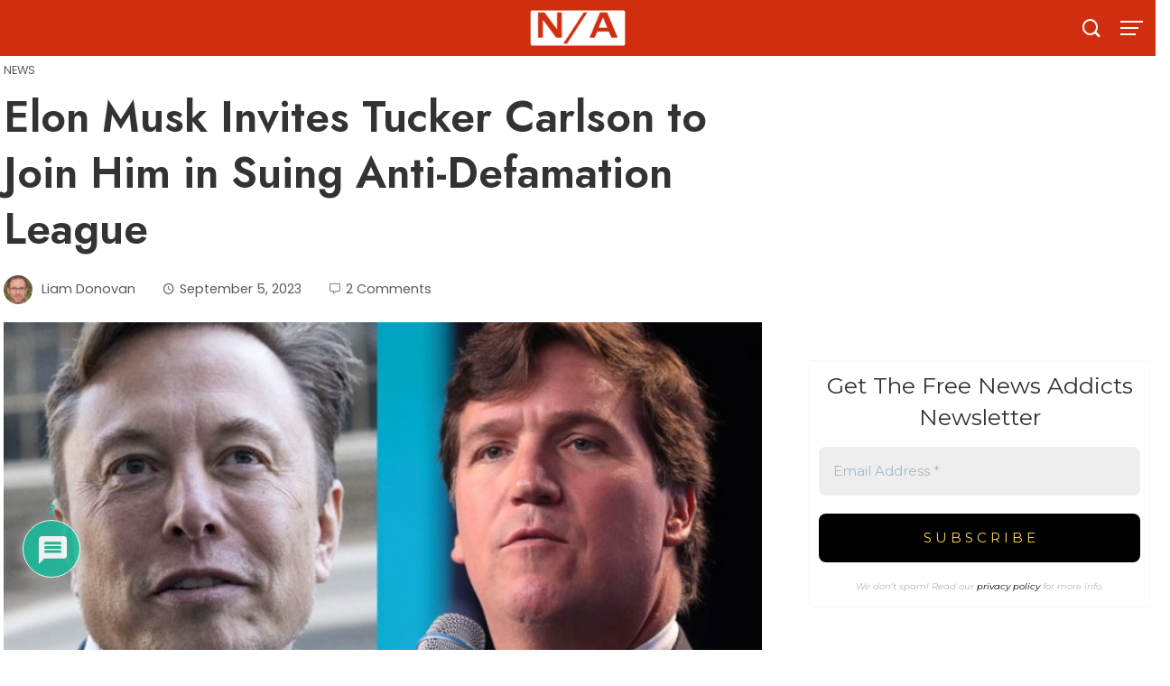

--- FILE ---
content_type: application/x-javascript; charset=utf-8
request_url: https://servicer.mgid.com/1474814/1?nocmp=1&sessionId=696c4544-15f62&sessionPage=1&sessionNumberWeek=1&sessionNumber=1&cpicon=1&cbuster=1768703309099132231566&pvid=bbda7609-270a-4770-923a-6017e6a019a6&implVersion=17&lct=1768241460&mp4=1&ap=1&consentStrLen=0&wlid=ee3a9db3-452f-4a1e-8c46-2cf9c93db68e&pageview_widget_list=1474819,1658194,1658195,1474814&uniqId=01980&childs=1818193&niet=4g&nisd=false&jsp=head&evt=%5B%7B%22event%22%3A1%2C%22methods%22%3A%5B1%2C2%5D%7D%2C%7B%22event%22%3A2%2C%22methods%22%3A%5B1%2C2%5D%7D%5D&pv=5&jsv=es6&dpr=1&hashCommit=a2dd5561&apt=2023-09-05T16%3A41%3A07%2B00%3A00&tfre=15815&scale_metric_1=64.00&scale_metric_2=258.06&scale_metric_3=100.00&w=840&h=6412&tl=150&tlp=1,2,3,4,5,6,7,8,9,10,11,12,13,14,15&sz=840x660;416x412&szp=1,4,5,8,9,12,13;2,3,6,7,10,11,14,15&szl=1;2,3;4;5;6,7;8;9;10,11;12;13;14,15&cxurl=https%3A%2F%2Fnewsaddicts.com%2Felon-musk-invites-tucker-carlson-to-join-him-in-quest-to-sue-the-anti-defamation-league%2F&ref=&lu=https%3A%2F%2Fnewsaddicts.com%2Felon-musk-invites-tucker-carlson-to-join-him-in-quest-to-sue-the-anti-defamation-league%2F
body_size: 4000
content:
var _mgq=_mgq||[];
_mgq.push(["MarketGidLoadGoods1474814_01980",[
["Brainberries","16005915","1","She Spends Millions To Transform Herself Into A Barbie Doll!","","0","","","","RBLO7gFyst8qLVLQ20BZo2WAeStf744-4DSi0jXw0MKBMT46qNkboX71QH_ksO8LJ5-V9RiSmN6raXcKPkq-druBsTYQs0gO_d2P4FjRu8ijmowKLDnfQsgW5YgMu3iR",{"i":"https://s-img.mgid.com/g/16005915/960x640/-/[base64].webp?v=1768703310-PUcUn7G9-6fyK8fFn2QmCRQaF3PN97vrZca-xAjsUII","l":"https://clck.mgid.com/ghits/16005915/i/57806692/0/pp/1/1?h=RBLO7gFyst8qLVLQ20BZo2WAeStf744-4DSi0jXw0MKBMT46qNkboX71QH_ksO8LJ5-V9RiSmN6raXcKPkq-druBsTYQs0gO_d2P4FjRu8ijmowKLDnfQsgW5YgMu3iR&rid=60f44690-f415-11f0-9acd-c4cbe1e3eca4&tt=Direct&att=3&afrd=296&iv=17&ct=1&gdprApplies=0&muid=q0huQJg8J7si&st=-300&mp4=1&h2=RGCnD2pppFaSHdacZpvmnpoHBllxjckHXwaK_zdVZw7qUd95bTSEBwmXOMB8XK7TpR_CSddaVE-xOPVl0pmHdw**","adc":[],"sdl":0,"dl":"","type":"w","media-type":"static","clicktrackers":[],"cta":"Learn more","cdt":"","b":0.11433175533273293,"catId":239,"tri":"60f470ed-f415-11f0-9acd-c4cbe1e3eca4","crid":"16005915"}],
["Brainberries","8603795","1","Disney’s Live-Action Simba Was Based On The Cutest Lion Cub Ever","","0","","","","RBLO7gFyst8qLVLQ20BZo06PFg9-j0gYgndy_Y-RXNd5CjYT9P9GlhVBI57hOBAuJ5-V9RiSmN6raXcKPkq-druBsTYQs0gO_d2P4FjRu8gjqyGORlaJNArrY5VJ-An5",{"i":"https://s-img.mgid.com/g/8603795/960x640/0x0x1200x800/aHR0cDovL2ltZ2hvc3RzLmNvbS90LzIwMTktMDgvMTAxOTI0L2NhMmIzMDFkMTUzZmY5ZTQ2YTZlODNjNTRlZjI3OTIxLmpwZWc.webp?v=1768703310-Q5kTdK72IKTxi38z1pDMZ0XwJhmP92Wip7lodVDUYXU","l":"https://clck.mgid.com/ghits/8603795/i/57806692/0/pp/2/1?h=RBLO7gFyst8qLVLQ20BZo06PFg9-j0gYgndy_Y-RXNd5CjYT9P9GlhVBI57hOBAuJ5-V9RiSmN6raXcKPkq-druBsTYQs0gO_d2P4FjRu8gjqyGORlaJNArrY5VJ-An5&rid=60f44690-f415-11f0-9acd-c4cbe1e3eca4&tt=Direct&att=3&afrd=296&iv=17&ct=1&gdprApplies=0&muid=q0huQJg8J7si&st=-300&mp4=1&h2=RGCnD2pppFaSHdacZpvmnpoHBllxjckHXwaK_zdVZw7qUd95bTSEBwmXOMB8XK7TpR_CSddaVE-xOPVl0pmHdw**","adc":[],"sdl":0,"dl":"","type":"w","media-type":"static","clicktrackers":[],"cta":"Learn more","cdt":"","b":0.11433175533273293,"catId":230,"tri":"60f470f1-f415-11f0-9acd-c4cbe1e3eca4","crid":"8603795"}],
["Brainberries","22701469","1","Ancient Titanoboa Or Modern Anaconda: Who Wins In Size?","","0","","","","RBLO7gFyst8qLVLQ20BZo3YZY4mSwZoH8Ydjjw0uS8SeXMP2RVHKOoomSUEQrwi-J5-V9RiSmN6raXcKPkq-druBsTYQs0gO_d2P4FjRu8iCEXNPczbvOSq7lOnIV3yc",{"i":"https://s-img.mgid.com/g/22701469/960x640/-/[base64].webp?v=1768703310-Vc63ccc-7n7CjUqvR5O7u61bNhVRPZw612EN3KtIrKI","l":"https://clck.mgid.com/ghits/22701469/i/57806692/0/pp/3/1?h=RBLO7gFyst8qLVLQ20BZo3YZY4mSwZoH8Ydjjw0uS8SeXMP2RVHKOoomSUEQrwi-J5-V9RiSmN6raXcKPkq-druBsTYQs0gO_d2P4FjRu8iCEXNPczbvOSq7lOnIV3yc&rid=60f44690-f415-11f0-9acd-c4cbe1e3eca4&tt=Direct&att=3&afrd=296&iv=17&ct=1&gdprApplies=0&muid=q0huQJg8J7si&st=-300&mp4=1&h2=RGCnD2pppFaSHdacZpvmnpoHBllxjckHXwaK_zdVZw7qUd95bTSEBwmXOMB8XK7TpR_CSddaVE-xOPVl0pmHdw**","adc":[],"sdl":0,"dl":"","type":"w","media-type":"static","clicktrackers":[],"cta":"Learn more","cdt":"","b":0.11433175533273293,"catId":238,"tri":"60f470f3-f415-11f0-9acd-c4cbe1e3eca4","crid":"22701469"}],
["Brainberries","20209346","1","10 Architectural Wonders You Have To See In Person","","0","","","","RBLO7gFyst8qLVLQ20BZo258EzLF6SKWbihQ4SxeuKwq5vLEqSfCJ8ujm77mgR3JJ5-V9RiSmN6raXcKPkq-druBsTYQs0gO_d2P4FjRu8g3fP0zJbd7kZnC4xEz8JBB",{"i":"https://s-img.mgid.com/g/20209346/960x640/-/[base64].webp?v=1768703310-GAx7vg6cnmR0avO2dgySvdmIxIEWb8fahZfD3-xp8TA","l":"https://clck.mgid.com/ghits/20209346/i/57806692/0/pp/4/1?h=RBLO7gFyst8qLVLQ20BZo258EzLF6SKWbihQ4SxeuKwq5vLEqSfCJ8ujm77mgR3JJ5-V9RiSmN6raXcKPkq-druBsTYQs0gO_d2P4FjRu8g3fP0zJbd7kZnC4xEz8JBB&rid=60f44690-f415-11f0-9acd-c4cbe1e3eca4&tt=Direct&att=3&afrd=296&iv=17&ct=1&gdprApplies=0&muid=q0huQJg8J7si&st=-300&mp4=1&h2=RGCnD2pppFaSHdacZpvmnpoHBllxjckHXwaK_zdVZw7qUd95bTSEBwmXOMB8XK7TpR_CSddaVE-xOPVl0pmHdw**","adc":[],"sdl":0,"dl":"","type":"w","media-type":"static","clicktrackers":[],"cta":"Learn more","cdt":"","b":0.11433175533273293,"catId":249,"tri":"60f470f4-f415-11f0-9acd-c4cbe1e3eca4","crid":"20209346"}],
["Herbeauty","8164907","1","Why Luxury Fashion Brands Are So Expensive","","0","","","","RBLO7gFyst8qLVLQ20BZowy7CRRZ_3mj9lY8xA8KSZOV_4puB9SVeGp32i75ifXSJ5-V9RiSmN6raXcKPkq-druBsTYQs0gO_d2P4FjRu8iozqVkyOYeXvqaB7syPRiL",{"i":"https://s-img.mgid.com/g/8164907/960x640/0x119x501x334/aHR0cDovL2ltZ2hvc3RzLmNvbS90LzIwMjAtMDMvMTAxOTI0L2RhYzIzNWU5MTYyNmE1Njg5YTQ2Y2EyYmQ2YzY0NDhlLmpwZw.webp?v=1768703310-zstLIUKc91ZanJ2mVDwSKhk54k6x5w5CcCxnv9GaXlQ","l":"https://clck.mgid.com/ghits/8164907/i/57806692/0/pp/5/1?h=RBLO7gFyst8qLVLQ20BZowy7CRRZ_3mj9lY8xA8KSZOV_4puB9SVeGp32i75ifXSJ5-V9RiSmN6raXcKPkq-druBsTYQs0gO_d2P4FjRu8iozqVkyOYeXvqaB7syPRiL&rid=60f44690-f415-11f0-9acd-c4cbe1e3eca4&tt=Direct&att=3&afrd=296&iv=17&ct=1&gdprApplies=0&muid=q0huQJg8J7si&st=-300&mp4=1&h2=RGCnD2pppFaSHdacZpvmnpoHBllxjckHXwaK_zdVZw7qUd95bTSEBwmXOMB8XK7TpR_CSddaVE-xOPVl0pmHdw**","adc":[],"sdl":0,"dl":"","type":"w","media-type":"static","clicktrackers":[],"cta":"Learn more","cdt":"","b":0.11433175533273293,"catId":243,"tri":"60f470f8-f415-11f0-9acd-c4cbe1e3eca4","crid":"8164907"}],
["Brainberries","14137455","1","How To Improve Digestion: Tips And Tricks","","0","","","","RBLO7gFyst8qLVLQ20BZo1LTLHq8O6f65j2yFAVjf6zGa85n4j7gHd7x6HPwFyaaJ5-V9RiSmN6raXcKPkq-druBsTYQs0gO_d2P4FjRu8g5k88H3GTPkmNvo3ShQS64",{"i":"https://cl.imghosts.com/imgh/video/upload/ar_3:2,c_fill,w_680/videos/t/2022-08/101924/62e93c34426fe5c1f0616b9de1ff60c4.mp4?v=1768703310-hwsPcvPEY0dkct9BhutbJhHXT1VNLqJ7qkZ8Hf85JLI","l":"https://clck.mgid.com/ghits/14137455/i/57806692/0/pp/6/1?h=RBLO7gFyst8qLVLQ20BZo1LTLHq8O6f65j2yFAVjf6zGa85n4j7gHd7x6HPwFyaaJ5-V9RiSmN6raXcKPkq-druBsTYQs0gO_d2P4FjRu8g5k88H3GTPkmNvo3ShQS64&rid=60f44690-f415-11f0-9acd-c4cbe1e3eca4&tt=Direct&att=3&afrd=296&iv=17&ct=1&gdprApplies=0&muid=q0huQJg8J7si&st=-300&mp4=1&h2=RGCnD2pppFaSHdacZpvmnpoHBllxjckHXwaK_zdVZw7qUd95bTSEBwmXOMB8XK7TpR_CSddaVE-xOPVl0pmHdw**","adc":[],"sdl":0,"dl":"","type":"w","media-type":"video","clicktrackers":[],"cta":"Learn more","cdt":"","b":0.11433175533273293,"catId":221,"tri":"60f470fa-f415-11f0-9acd-c4cbe1e3eca4","crid":"14137455"}],
["Herbeauty","24239314","1","She Had It All & Now She's Broke! How Did Britney Lose Her Money?","","0","","","","RBLO7gFyst8qLVLQ20BZozNikuxB-AcT34Ou21hkOTzXOd3oiMbb3vw4FT0kfyJoJ5-V9RiSmN6raXcKPkq-druBsTYQs0gO_d2P4FjRu8jCNtoX8IpqkaQ8jkx4Myvc",{"i":"https://s-img.mgid.com/g/24239314/960x640/-/[base64].webp?v=1768703310-WZjNZ-Pdh1Kzt8IYfuMmr4Md95HzMx593Mh7vTzxWqc","l":"https://clck.mgid.com/ghits/24239314/i/57806692/0/pp/7/1?h=RBLO7gFyst8qLVLQ20BZozNikuxB-AcT34Ou21hkOTzXOd3oiMbb3vw4FT0kfyJoJ5-V9RiSmN6raXcKPkq-druBsTYQs0gO_d2P4FjRu8jCNtoX8IpqkaQ8jkx4Myvc&rid=60f44690-f415-11f0-9acd-c4cbe1e3eca4&tt=Direct&att=3&afrd=296&iv=17&ct=1&gdprApplies=0&muid=q0huQJg8J7si&st=-300&mp4=1&h2=RGCnD2pppFaSHdacZpvmnpoHBllxjckHXwaK_zdVZw7qUd95bTSEBwmXOMB8XK7TpR_CSddaVE-xOPVl0pmHdw**","adc":[],"sdl":0,"dl":"","type":"w","media-type":"static","clicktrackers":[],"cta":"Learn more","cdt":"","b":0.11433175533273293,"catId":239,"tri":"60f470fc-f415-11f0-9acd-c4cbe1e3eca4","crid":"24239314"}],
["Brainberries","15112063","1","Ancient Rome: Stunningly Preserved Bronze Statues Found In Toledo","","0","","","","RBLO7gFyst8qLVLQ20BZo8wr3Z6LYlozTcszIK0lKMmlF_3psl0eEomcT3245IOgJ5-V9RiSmN6raXcKPkq-druBsTYQs0gO_d2P4FjRu8iN9qGRLWx7gCQgvnSA-LHn",{"i":"https://s-img.mgid.com/g/15112063/960x640/-/[base64].webp?v=1768703310-aIp_TpmZax6yMCvfcVatGQKYTYQxTWMSJGrXURU9HZg","l":"https://clck.mgid.com/ghits/15112063/i/57806692/0/pp/8/1?h=RBLO7gFyst8qLVLQ20BZo8wr3Z6LYlozTcszIK0lKMmlF_3psl0eEomcT3245IOgJ5-V9RiSmN6raXcKPkq-druBsTYQs0gO_d2P4FjRu8iN9qGRLWx7gCQgvnSA-LHn&rid=60f44690-f415-11f0-9acd-c4cbe1e3eca4&tt=Direct&att=3&afrd=296&iv=17&ct=1&gdprApplies=0&muid=q0huQJg8J7si&st=-300&mp4=1&h2=RGCnD2pppFaSHdacZpvmnpoHBllxjckHXwaK_zdVZw7qUd95bTSEBwmXOMB8XK7TpR_CSddaVE-xOPVl0pmHdw**","adc":[],"sdl":0,"dl":"","type":"w","media-type":"static","clicktrackers":[],"cta":"Learn more","cdt":"","b":0.11433175533273293,"catId":225,"tri":"60f47100-f415-11f0-9acd-c4cbe1e3eca4","crid":"15112063"}],
["Herbeauty","22738751","1","Big Boob Blunders: 10 Laughable Challenges You’ll Relate To","","0","","","","RBLO7gFyst8qLVLQ20BZo-VR3qH5FDbrsyh2HNxbAWYS6tT2pU9TZSP0uUGqbJpMJ5-V9RiSmN6raXcKPkq-druBsTYQs0gO_d2P4FjRu8g7kbxBn-2Nxzk4HmwhCKE5",{"i":"https://cl.imghosts.com/imgh/video/upload/ar_3:2,c_fill,w_680/videos/t/2024-08/101924/9f319bb183cc902bcc01b485a4160f45.mp4?v=1768703310-TGC6OUmyp6VZBv_gmwF-bbHau2ML9W48fM3aP4C8eJA","l":"https://clck.mgid.com/ghits/22738751/i/57806692/0/pp/9/1?h=RBLO7gFyst8qLVLQ20BZo-VR3qH5FDbrsyh2HNxbAWYS6tT2pU9TZSP0uUGqbJpMJ5-V9RiSmN6raXcKPkq-druBsTYQs0gO_d2P4FjRu8g7kbxBn-2Nxzk4HmwhCKE5&rid=60f44690-f415-11f0-9acd-c4cbe1e3eca4&tt=Direct&att=3&afrd=296&iv=17&ct=1&gdprApplies=0&muid=q0huQJg8J7si&st=-300&mp4=1&h2=RGCnD2pppFaSHdacZpvmnpoHBllxjckHXwaK_zdVZw7qUd95bTSEBwmXOMB8XK7TpR_CSddaVE-xOPVl0pmHdw**","adc":[],"sdl":0,"dl":"","type":"w","media-type":"video","clicktrackers":[],"cta":"Learn more","cdt":"","b":0.11433175533273293,"catId":221,"tri":"60f47102-f415-11f0-9acd-c4cbe1e3eca4","crid":"22738751"}],
["Brainberries","20209330","1","7 Most Beautiful Royal Palaces In The World","","0","","","","RBLO7gFyst8qLVLQ20BZows4NvtgOc8HomyNecWmmrACFkXEvYxyrNPi-J-KWLwdJ5-V9RiSmN6raXcKPkq-druBsTYQs0gO_d2P4FjRu8j5iJJaWI1Kyt46ACbpISRS",{"i":"https://s-img.mgid.com/g/20209330/960x640/3x0x1022x681/aHR0cDovL2ltZ2hvc3RzLmNvbS90LzIwMjAtMDcvMTAxOTI0Lzk2N2RjMWY4ODMxN2Q1NDI3NWVkNDdmNGI0ZDhiOWEwLmpwZWc.webp?v=1768703310-D9wsyo_JCJZ7SVqeP6n9QkK1t262qINvbrhGTVg9ZO8","l":"https://clck.mgid.com/ghits/20209330/i/57806692/0/pp/10/1?h=RBLO7gFyst8qLVLQ20BZows4NvtgOc8HomyNecWmmrACFkXEvYxyrNPi-J-KWLwdJ5-V9RiSmN6raXcKPkq-druBsTYQs0gO_d2P4FjRu8j5iJJaWI1Kyt46ACbpISRS&rid=60f44690-f415-11f0-9acd-c4cbe1e3eca4&tt=Direct&att=3&afrd=296&iv=17&ct=1&gdprApplies=0&muid=q0huQJg8J7si&st=-300&mp4=1&h2=RGCnD2pppFaSHdacZpvmnpoHBllxjckHXwaK_zdVZw7qUd95bTSEBwmXOMB8XK7TpR_CSddaVE-xOPVl0pmHdw**","adc":[],"sdl":0,"dl":"","type":"w","media-type":"static","clicktrackers":[],"cta":"Learn more","cdt":"","b":0.11433175533273293,"catId":249,"tri":"60f47104-f415-11f0-9acd-c4cbe1e3eca4","crid":"20209330"}],
["Herbeauty","16261739","1","Discover Simple Disney's Lessons For Your Happier Mind","","0","","","","RBLO7gFyst8qLVLQ20BZo0KfEt7ELyr27EXjFWle-dntuxTcqLckeih8Wqv2DnwCJ5-V9RiSmN6raXcKPkq-druBsTYQs0gO_d2P4FjRu8jbXj23-1I8mhq2fBDWGWfn",{"i":"https://s-img.mgid.com/g/16261739/960x640/-/[base64].webp?v=1768703310-YZ0FNnYvvzIIBHVnWIeX1lKqObwhyLIcIsnbMrk21tE","l":"https://clck.mgid.com/ghits/16261739/i/57806692/0/pp/11/1?h=RBLO7gFyst8qLVLQ20BZo0KfEt7ELyr27EXjFWle-dntuxTcqLckeih8Wqv2DnwCJ5-V9RiSmN6raXcKPkq-druBsTYQs0gO_d2P4FjRu8jbXj23-1I8mhq2fBDWGWfn&rid=60f44690-f415-11f0-9acd-c4cbe1e3eca4&tt=Direct&att=3&afrd=296&iv=17&ct=1&gdprApplies=0&muid=q0huQJg8J7si&st=-300&mp4=1&h2=RGCnD2pppFaSHdacZpvmnpoHBllxjckHXwaK_zdVZw7qUd95bTSEBwmXOMB8XK7TpR_CSddaVE-xOPVl0pmHdw**","adc":[],"sdl":0,"dl":"","type":"w","media-type":"static","clicktrackers":[],"cta":"Learn more","cdt":"","b":0.11433175533273293,"catId":230,"tri":"60f47105-f415-11f0-9acd-c4cbe1e3eca4","crid":"16261739"}],
["Herbeauty","14936869","1","These Weak Women Are Doing Their Best To Help Stop War In Ukraine","","0","","","","RBLO7gFyst8qLVLQ20BZo54M7RwPi5S-WbxNCU0Zu_mdFWqpTgRLdaUEt663TVjfJ5-V9RiSmN6raXcKPkq-druBsTYQs0gO_d2P4FjRu8j19Nc9wzQuS10MYfAowg7C",{"i":"https://s-img.mgid.com/g/14936869/960x640/-/[base64].webp?v=1768703310-GzSROj8EJOMcx0qDAsVfP5nd2kB2aFyjVGlSEe9mhwU","l":"https://clck.mgid.com/ghits/14936869/i/57806692/0/pp/12/1?h=RBLO7gFyst8qLVLQ20BZo54M7RwPi5S-WbxNCU0Zu_mdFWqpTgRLdaUEt663TVjfJ5-V9RiSmN6raXcKPkq-druBsTYQs0gO_d2P4FjRu8j19Nc9wzQuS10MYfAowg7C&rid=60f44690-f415-11f0-9acd-c4cbe1e3eca4&tt=Direct&att=3&afrd=296&iv=17&ct=1&gdprApplies=0&muid=q0huQJg8J7si&st=-300&mp4=1&h2=RGCnD2pppFaSHdacZpvmnpoHBllxjckHXwaK_zdVZw7qUd95bTSEBwmXOMB8XK7TpR_CSddaVE-xOPVl0pmHdw**","adc":[],"sdl":0,"dl":"","type":"w","media-type":"static","clicktrackers":[],"cta":"Learn more","cdt":"","b":0.11433175533273293,"catId":239,"tri":"60f47107-f415-11f0-9acd-c4cbe1e3eca4","crid":"14936869"}],
["Brainberries","14649893","1","If You Leave Her, There's A Bunch Of Men Who Will Try To Get Her","","0","","","","RBLO7gFyst8qLVLQ20BZoyhUUtGZSb5wcTuqcuRE1RD86tNqYg2_wz5HJ7ZgFIF4J5-V9RiSmN6raXcKPkq-druBsTYQs0gO_d2P4FjRu8i-eC7hM5ZXbzqhioLFWDIr",{"i":"https://s-img.mgid.com/g/14649893/960x640/-/[base64].webp?v=1768703310-UF4t4leXn-vEjDAVL0B5g1N-FnX7HR4UN_tCwVLCuVc","l":"https://clck.mgid.com/ghits/14649893/i/57806692/0/pp/13/1?h=RBLO7gFyst8qLVLQ20BZoyhUUtGZSb5wcTuqcuRE1RD86tNqYg2_wz5HJ7ZgFIF4J5-V9RiSmN6raXcKPkq-druBsTYQs0gO_d2P4FjRu8i-eC7hM5ZXbzqhioLFWDIr&rid=60f44690-f415-11f0-9acd-c4cbe1e3eca4&tt=Direct&att=3&afrd=296&iv=17&ct=1&gdprApplies=0&muid=q0huQJg8J7si&st=-300&mp4=1&h2=RGCnD2pppFaSHdacZpvmnpoHBllxjckHXwaK_zdVZw7qUd95bTSEBwmXOMB8XK7TpR_CSddaVE-xOPVl0pmHdw**","adc":[],"sdl":0,"dl":"","type":"w","media-type":"static","clicktrackers":[],"cta":"Learn more","cdt":"","b":0.11433175533273293,"catId":213,"tri":"60f47109-f415-11f0-9acd-c4cbe1e3eca4","crid":"14649893"}],
["Brainberries","3805476","1","27 Breathtakingly Beautiful Albino Animals","","0","","","","RBLO7gFyst8qLVLQ20BZo82O4VFxwgwtF67cO_mJs5Fk2BQ-LDOZCfwyZOsZivFMJ5-V9RiSmN6raXcKPkq-druBsTYQs0gO_d2P4FjRu8irfSBrwvyATFYMTZlH1NJc",{"i":"https://s-img.mgid.com/g/3805476/960x640/0x0x629x419/aHR0cDovL2ltZ2hvc3RzLmNvbS90ZW1wLzIwMTctMDYtMjAvMTAxOTI0LzI5YzJmMTJhMmJhYWMxOTA2OTJjOWE3NWI3ZDM3ZWI1LmpwZw.webp?v=1768703310-OJ_zIF_3E1yvXVv1xJw4is3Ynh0UXdEZGpSbhJZVWw0","l":"https://clck.mgid.com/ghits/3805476/i/57806692/0/pp/14/1?h=RBLO7gFyst8qLVLQ20BZo82O4VFxwgwtF67cO_mJs5Fk2BQ-LDOZCfwyZOsZivFMJ5-V9RiSmN6raXcKPkq-druBsTYQs0gO_d2P4FjRu8irfSBrwvyATFYMTZlH1NJc&rid=60f44690-f415-11f0-9acd-c4cbe1e3eca4&tt=Direct&att=3&afrd=296&iv=17&ct=1&gdprApplies=0&muid=q0huQJg8J7si&st=-300&mp4=1&h2=RGCnD2pppFaSHdacZpvmnpoHBllxjckHXwaK_zdVZw7qUd95bTSEBwmXOMB8XK7TpR_CSddaVE-xOPVl0pmHdw**","adc":[],"sdl":0,"dl":"","type":"w","media-type":"static","clicktrackers":[],"cta":"Learn more","cdt":"","b":0.11433175533273293,"catId":238,"tri":"60f4710a-f415-11f0-9acd-c4cbe1e3eca4","crid":"3805476"}],
["Brainberries","16005905","1","These 9 Actresses Will Make You Rethink Good And Evil!","","0","","","","RBLO7gFyst8qLVLQ20BZoypfDekUo6CC4y3zqGGItjMp6rJdBalP4z1cB3r4D690J5-V9RiSmN6raXcKPkq-druBsTYQs0gO_d2P4FjRu8gTQCGNbbAhzZ0Y13ou5blZ",{"i":"https://s-img.mgid.com/g/16005905/960x640/-/[base64].webp?v=1768703310-lRzN2156cSAe_u6z2lOyQPpemR9WWOXW54oTxc4AYqA","l":"https://clck.mgid.com/ghits/16005905/i/57806692/0/pp/15/1?h=RBLO7gFyst8qLVLQ20BZoypfDekUo6CC4y3zqGGItjMp6rJdBalP4z1cB3r4D690J5-V9RiSmN6raXcKPkq-druBsTYQs0gO_d2P4FjRu8gTQCGNbbAhzZ0Y13ou5blZ&rid=60f44690-f415-11f0-9acd-c4cbe1e3eca4&tt=Direct&att=3&afrd=296&iv=17&ct=1&gdprApplies=0&muid=q0huQJg8J7si&st=-300&mp4=1&h2=RGCnD2pppFaSHdacZpvmnpoHBllxjckHXwaK_zdVZw7qUd95bTSEBwmXOMB8XK7TpR_CSddaVE-xOPVl0pmHdw**","adc":[],"sdl":0,"dl":"","type":"w","media-type":"static","clicktrackers":[],"cta":"Learn more","cdt":"","b":0.11433175533273293,"catId":239,"tri":"60f4710b-f415-11f0-9acd-c4cbe1e3eca4","crid":"16005905"}],],
{"awc":{},"dt":"desktop","ts":"","tt":"Direct","isBot":1,"h2":"RGCnD2pppFaSHdacZpvmnpoHBllxjckHXwaK_zdVZw7qUd95bTSEBwmXOMB8XK7TpR_CSddaVE-xOPVl0pmHdw**","ats":0,"rid":"60f44690-f415-11f0-9acd-c4cbe1e3eca4","pvid":"bbda7609-270a-4770-923a-6017e6a019a6","iv":17,"brid":32,"muidn":"q0huQJg8J7si","dnt":0,"cv":2,"afrd":296,"consent":true,"adv_src_id":19677}]);
_mgqp();


--- FILE ---
content_type: application/x-javascript; charset=utf-8
request_url: https://servicer.mgid.com/1658195/1?nocmp=1&sessionId=696c4544-15f62&sessionPage=1&sessionNumberWeek=1&sessionNumber=1&cpicon=1&cbuster=1768703309239634996599&pvid=bbda7609-270a-4770-923a-6017e6a019a6&implVersion=17&lct=1768241460&mp4=1&ap=1&consentStrLen=0&wlid=1fe2e35c-8847-4c90-b8a8-1bad4e438fb7&pageview_widget_list=1474819,1658194,1658195,1474814&uniqId=132f7&niet=4g&nisd=false&jsp=head&evt=%5B%7B%22event%22%3A1%2C%22methods%22%3A%5B1%2C2%5D%7D%2C%7B%22event%22%3A2%2C%22methods%22%3A%5B1%2C2%5D%7D%5D&pv=5&jsv=es6&dpr=1&hashCommit=a2dd5561&apt=2023-09-05T16%3A41%3A07%2B00%3A00&tfre=15955&scale_metric_1=64.00&scale_metric_2=258.06&scale_metric_3=100.00&w=840&h=273&tl=150&tlp=1&sz=840x250&szp=1&szl=1&cxurl=https%3A%2F%2Fnewsaddicts.com%2Felon-musk-invites-tucker-carlson-to-join-him-in-quest-to-sue-the-anti-defamation-league%2F&ref=&lu=https%3A%2F%2Fnewsaddicts.com%2Felon-musk-invites-tucker-carlson-to-join-him-in-quest-to-sue-the-anti-defamation-league%2F
body_size: 642
content:
var _mgq=_mgq||[];
_mgq.push(["MarketGidLoadGoods1658195_132f7",[
["Brainberries","20209346","1","10 Architectural Wonders You Have To See In Person","","0","","","","RBLO7gFyst8qLVLQ20BZo04gY5IqMUBriv3aNd9Z_hMapdNfMSdeT6HcNSRANd81J5-V9RiSmN6raXcKPkq-druBsTYQs0gO_d2P4FjRu8ga4sOo6p8sQyZrP44kUrye",{"i":"https://s-img.mgid.com/g/20209346/492x277/-/[base64].webp?v=1768703310-i6xGjtW4a8KQMGYWKjNlkixNCEQ29z68Kok5U7V6K64","l":"https://clck.mgid.com/ghits/20209346/i/57988982/0/pp/1/1?h=RBLO7gFyst8qLVLQ20BZo04gY5IqMUBriv3aNd9Z_hMapdNfMSdeT6HcNSRANd81J5-V9RiSmN6raXcKPkq-druBsTYQs0gO_d2P4FjRu8ga4sOo6p8sQyZrP44kUrye&rid=60f44c5f-f415-11f0-bee4-d404e6f98490&tt=Direct&att=3&afrd=296&iv=17&ct=1&gdprApplies=0&muid=q0huJ4wRFEsi&st=-300&mp4=1&h2=RGCnD2pppFaSHdacZpvmnpoHBllxjckHXwaK_zdVZw61rzEWQZezd-64DXb6fFOmSoKmgDgBVPn2cCGd9tzJ7A**","adc":[],"sdl":0,"dl":"","type":"w","media-type":"static","clicktrackers":[],"cta":"Learn more","cdt":"","catId":249,"tri":"60f46949-f415-11f0-bee4-d404e6f98490","crid":"20209346"}],],
{"awc":{},"dt":"desktop","ts":"","tt":"Direct","isBot":1,"h2":"RGCnD2pppFaSHdacZpvmnpoHBllxjckHXwaK_zdVZw61rzEWQZezd-64DXb6fFOmSoKmgDgBVPn2cCGd9tzJ7A**","ats":0,"rid":"60f44c5f-f415-11f0-bee4-d404e6f98490","pvid":"bbda7609-270a-4770-923a-6017e6a019a6","iv":17,"brid":32,"muidn":"q0huJ4wRFEsi","dnt":0,"cv":2,"afrd":296,"consent":true,"adv_src_id":19677}]);
_mgqp();


--- FILE ---
content_type: application/x-javascript; charset=utf-8
request_url: https://servicer.mgid.com/1474819/1?nocmp=1&sessionId=696c4544-15f62&sessionPage=1&sessionNumberWeek=1&sessionNumber=1&cpicon=1&cbuster=1768703309101569823382&pvid=bbda7609-270a-4770-923a-6017e6a019a6&implVersion=17&lct=1768241460&mp4=1&ap=1&consentStrLen=0&wlid=1cffc47b-a066-4465-b4f0-5f93b4b47c0e&pageview_widget_list=1474819,1658194,1658195,1474814&uniqId=0ae21&childs=1822931&niet=4g&nisd=false&jsp=head&evt=%5B%7B%22event%22%3A1%2C%22methods%22%3A%5B1%2C2%5D%7D%2C%7B%22event%22%3A2%2C%22methods%22%3A%5B1%2C2%5D%7D%5D&pv=5&jsv=es6&dpr=1&hashCommit=a2dd5561&apt=2023-09-05T16%3A41%3A07%2B00%3A00&tfre=15817&scale_metric_1=64.00&scale_metric_2=258.06&scale_metric_3=100.00&w=840&h=369&tl=150&tlp=1,2,3,4&sz=412x167;412x168&szp=1,2;3,4&szl=1,2;3,4&cxurl=https%3A%2F%2Fnewsaddicts.com%2Felon-musk-invites-tucker-carlson-to-join-him-in-quest-to-sue-the-anti-defamation-league%2F&ref=&lu=https%3A%2F%2Fnewsaddicts.com%2Felon-musk-invites-tucker-carlson-to-join-him-in-quest-to-sue-the-anti-defamation-league%2F
body_size: 1388
content:
var _mgq=_mgq||[];
_mgq.push(["MarketGidLoadGoods1474819_0ae21",[
["Brainberries","14716865","1","How Does \"Darkest Hour\" Spotted Secrets That No One Knew?","","0","","","","RBLO7gFyst8qLVLQ20BZo5ERPBHLci2q33hXQvDxPCaBMT46qNkboX71QH_ksO8LJ5-V9RiSmN6raXcKPkq-druBsTYQs0gO_d2P4FjRu8iYakeK9fgq8_qJ_Vw3tk9r",{"i":"https://s-img.mgid.com/g/14716865/492x277/-/[base64].webp?v=1768703310-AbJifWX2mR7LITY9IMkMYNIesnORrTc6hLOCpP8hozs","l":"https://clck.mgid.com/ghits/14716865/i/57806697/0/pp/1/1?h=RBLO7gFyst8qLVLQ20BZo5ERPBHLci2q33hXQvDxPCaBMT46qNkboX71QH_ksO8LJ5-V9RiSmN6raXcKPkq-druBsTYQs0gO_d2P4FjRu8iYakeK9fgq8_qJ_Vw3tk9r&rid=60f48890-f415-11f0-9acd-c4cbe1e3eca4&tt=Direct&att=3&afrd=296&iv=17&ct=1&gdprApplies=0&muid=q0huG9Ut9-si&st=-300&mp4=1&h2=RGCnD2pppFaSHdacZpvmnrKs3NEoz9rroTgLYydx17e0S7QsOb4TyE5H_wq1CwLYTGAkc7NC3f5gXsj1T05Ycw**","adc":[],"sdl":0,"dl":"","type":"w","media-type":"static","clicktrackers":[],"cta":"Learn more","cdt":"","b":0.11329940541268466,"catId":230,"tri":"60f4aabc-f415-11f0-9acd-c4cbe1e3eca4","crid":"14716865"}],
["Brainberries","16010965","1","The Instagram Model Who Spent A Fortune To Look Like Barbie","","0","","","","RBLO7gFyst8qLVLQ20BZo2L9C2LRP-FWXnzvXMXrCMB5CjYT9P9GlhVBI57hOBAuJ5-V9RiSmN6raXcKPkq-druBsTYQs0gO_d2P4FjRu8jCYal4xtHukXKYMEGu_uJm",{"i":"https://s-img.mgid.com/g/16010965/492x277/-/[base64].webp?v=1768703310-3n7hNKEut0AvzN_jJc-9ghcWe8leLy_RYkNrN9L0zrs","l":"https://clck.mgid.com/ghits/16010965/i/57806697/0/pp/2/1?h=RBLO7gFyst8qLVLQ20BZo2L9C2LRP-FWXnzvXMXrCMB5CjYT9P9GlhVBI57hOBAuJ5-V9RiSmN6raXcKPkq-druBsTYQs0gO_d2P4FjRu8jCYal4xtHukXKYMEGu_uJm&rid=60f48890-f415-11f0-9acd-c4cbe1e3eca4&tt=Direct&att=3&afrd=296&iv=17&ct=1&gdprApplies=0&muid=q0huG9Ut9-si&st=-300&mp4=1&h2=RGCnD2pppFaSHdacZpvmnrKs3NEoz9rroTgLYydx17e0S7QsOb4TyE5H_wq1CwLYTGAkc7NC3f5gXsj1T05Ycw**","adc":[],"sdl":0,"dl":"","type":"w","media-type":"static","clicktrackers":[],"cta":"Learn more","cdt":"","b":0.11329940541268466,"catId":225,"tri":"60f4aac2-f415-11f0-9acd-c4cbe1e3eca4","crid":"16010965"}],
["Brainberries","10839585","1","Searching For A Little Escapism, 9 Mini-Series Have You Covered","","0","","","","RBLO7gFyst8qLVLQ20BZo7-2YuzMDtFfxYfP2TN8bJmeXMP2RVHKOoomSUEQrwi-J5-V9RiSmN6raXcKPkq-druBsTYQs0gO_d2P4FjRu8joxwpL5oEYS12BhqyriHeE",{"i":"https://s-img.mgid.com/g/10839585/492x277/-/[base64].webp?v=1768703310--V3JUqOF_UxNEJFe1XIevUlV7AlhxCj5CyTvdLpDAjc","l":"https://clck.mgid.com/ghits/10839585/i/57806697/0/pp/3/1?h=RBLO7gFyst8qLVLQ20BZo7-2YuzMDtFfxYfP2TN8bJmeXMP2RVHKOoomSUEQrwi-J5-V9RiSmN6raXcKPkq-druBsTYQs0gO_d2P4FjRu8joxwpL5oEYS12BhqyriHeE&rid=60f48890-f415-11f0-9acd-c4cbe1e3eca4&tt=Direct&att=3&afrd=296&iv=17&ct=1&gdprApplies=0&muid=q0huG9Ut9-si&st=-300&mp4=1&h2=RGCnD2pppFaSHdacZpvmnrKs3NEoz9rroTgLYydx17e0S7QsOb4TyE5H_wq1CwLYTGAkc7NC3f5gXsj1T05Ycw**","adc":[],"sdl":0,"dl":"","type":"w","media-type":"static","clicktrackers":[],"cta":"Learn more","cdt":"","b":0.11329940541268466,"catId":230,"tri":"60f4aac3-f415-11f0-9acd-c4cbe1e3eca4","crid":"10839585"}],
["Herbeauty","24845239","1","Discover Jessica Gresty's Zodiac And 15 More Facts About Her","","0","","","","RBLO7gFyst8qLVLQ20BZo0znSK7q-MHNlLupcBnlNQ-aAs3SpDxLyoYsccCHmJH3J5-V9RiSmN6raXcKPkq-druBsTYQs0gO_d2P4FjRu8ghRnFYXvi7x9oI6hvAwUzf",{"i":"https://s-img.mgid.com/g/24845239/492x277/-/[base64].webp?v=1768703310-VBdmxNUINItXuZxWN6wXvWy9xpAJ5BOTH120pmEMN14","l":"https://clck.mgid.com/ghits/24845239/i/57806697/0/pp/4/1?h=RBLO7gFyst8qLVLQ20BZo0znSK7q-MHNlLupcBnlNQ-aAs3SpDxLyoYsccCHmJH3J5-V9RiSmN6raXcKPkq-druBsTYQs0gO_d2P4FjRu8ghRnFYXvi7x9oI6hvAwUzf&rid=60f48890-f415-11f0-9acd-c4cbe1e3eca4&tt=Direct&att=3&afrd=296&iv=17&ct=1&gdprApplies=0&muid=q0huG9Ut9-si&st=-300&mp4=1&h2=RGCnD2pppFaSHdacZpvmnrKs3NEoz9rroTgLYydx17e0S7QsOb4TyE5H_wq1CwLYTGAkc7NC3f5gXsj1T05Ycw**","adc":[],"sdl":0,"dl":"","type":"w","media-type":"static","clicktrackers":[],"cta":"Learn more","cdt":"","b":0.11329940541268466,"catId":239,"tri":"60f4aac6-f415-11f0-9acd-c4cbe1e3eca4","crid":"24845239"}],],
{"awc":{},"dt":"desktop","ts":"","tt":"Direct","isBot":1,"h2":"RGCnD2pppFaSHdacZpvmnrKs3NEoz9rroTgLYydx17e0S7QsOb4TyE5H_wq1CwLYTGAkc7NC3f5gXsj1T05Ycw**","ats":0,"rid":"60f48890-f415-11f0-9acd-c4cbe1e3eca4","pvid":"bbda7609-270a-4770-923a-6017e6a019a6","iv":17,"brid":32,"muidn":"q0huG9Ut9-si","dnt":0,"cv":2,"afrd":296,"consent":true,"adv_src_id":19677}]);
_mgqp();


--- FILE ---
content_type: application/x-javascript; charset=utf-8
request_url: https://servicer.mgid.com/1658194/1?nocmp=1&sessionId=696c4544-15f62&sessionPage=1&sessionNumberWeek=1&sessionNumber=1&cpicon=1&cbuster=17687033092371650274&pvid=bbda7609-270a-4770-923a-6017e6a019a6&implVersion=17&lct=1768241460&mp4=1&ap=1&consentStrLen=0&wlid=fe4f3634-7000-4035-9c4b-dbe8a9657a88&pageview_widget_list=1474819,1658194,1658195,1474814&uniqId=162f6&niet=4g&nisd=false&jsp=head&evt=%5B%7B%22event%22%3A1%2C%22methods%22%3A%5B1%2C2%5D%7D%2C%7B%22event%22%3A2%2C%22methods%22%3A%5B1%2C2%5D%7D%5D&pv=5&jsv=es6&dpr=1&hashCommit=a2dd5561&apt=2023-09-05T16%3A41%3A07%2B00%3A00&tfre=15953&scale_metric_1=64.00&scale_metric_2=258.06&scale_metric_3=100.00&w=840&h=250&tl=130&tlp=1,2,3,4,5,6,7,8,9,10,11,12,13,14,15,16,17,18,19,20,21,22,23,24,25&sz=200x250&szp=1,2,3,4,5,6,7,8,9,10,11,12,13,14,15,16,17,18,19,20,21,22,23,24,25&szl=1,2,3,4,5,6,7,8,9,10,11,12,13,14,15,16,17,18,19,20,21,22,23,24,25&cxurl=https%3A%2F%2Fnewsaddicts.com%2Felon-musk-invites-tucker-carlson-to-join-him-in-quest-to-sue-the-anti-defamation-league%2F&ref=&lu=https%3A%2F%2Fnewsaddicts.com%2Felon-musk-invites-tucker-carlson-to-join-him-in-quest-to-sue-the-anti-defamation-league%2F
body_size: 6067
content:
var _mgq=_mgq||[];
_mgq.push(["MarketGidLoadGoods1658194_162f6",[
["Brainberries","13785880","1","Will You Survive? 10 Things To Keep In Your Emergency Kit","","0","","","","RBLO7gFyst8qLVLQ20BZow3Y55s-g78GwuK-Qen8tOaBMT46qNkboX71QH_ksO8LJ5-V9RiSmN6raXcKPkq-druBsTYQs0gO_d2P4FjRu8hWDW-jePKpnktLsrse4_do",{"i":"https://s-img.mgid.com/g/13785880/328x328/-/[base64].webp?v=1768703310-_HhoXcZYH8ATN-trZpVv9TmS60Tm-q5mzW40GMlkncs","l":"https://clck.mgid.com/ghits/13785880/i/57988981/0/pp/1/1?h=RBLO7gFyst8qLVLQ20BZow3Y55s-g78GwuK-Qen8tOaBMT46qNkboX71QH_ksO8LJ5-V9RiSmN6raXcKPkq-druBsTYQs0gO_d2P4FjRu8hWDW-jePKpnktLsrse4_do&rid=60f42586-f415-11f0-bee4-d404e6f98490&tt=Direct&att=3&afrd=296&iv=17&ct=1&gdprApplies=0&muid=q0hug5teLWsi&st=-300&mp4=1&h2=RGCnD2pppFaSHdacZpvmnrKs3NEoz9rroTgLYydx17e1rzEWQZezd-64DXb6fFOmoeMtqPodCIH_c8tU-vc_MA**","adc":[],"sdl":0,"dl":"","type":"w","media-type":"static","clicktrackers":[],"cta":"Learn more","cdt":"","b":0.021990802391554282,"catId":225,"tri":"60f45bff-f415-11f0-bee4-d404e6f98490","crid":"13785880"}],
["Brainberries","16005915","1","She Spends Millions To Transform Herself Into A Barbie Doll!","","0","","","","RBLO7gFyst8qLVLQ20BZo8fRMZaD1O_P154KAiong1h5CjYT9P9GlhVBI57hOBAuJ5-V9RiSmN6raXcKPkq-druBsTYQs0gO_d2P4FjRu8hBJB8UR4ffTRGxIOKFuJIb",{"i":"https://s-img.mgid.com/g/16005915/328x328/-/[base64].webp?v=1768703310-MRe4xmb0fFDssMzMGWj9iw5LnqtiO2phAnVzo8gIJmA","l":"https://clck.mgid.com/ghits/16005915/i/57988981/0/pp/2/1?h=RBLO7gFyst8qLVLQ20BZo8fRMZaD1O_P154KAiong1h5CjYT9P9GlhVBI57hOBAuJ5-V9RiSmN6raXcKPkq-druBsTYQs0gO_d2P4FjRu8hBJB8UR4ffTRGxIOKFuJIb&rid=60f42586-f415-11f0-bee4-d404e6f98490&tt=Direct&att=3&afrd=296&iv=17&ct=1&gdprApplies=0&muid=q0hug5teLWsi&st=-300&mp4=1&h2=RGCnD2pppFaSHdacZpvmnrKs3NEoz9rroTgLYydx17e1rzEWQZezd-64DXb6fFOmoeMtqPodCIH_c8tU-vc_MA**","adc":[],"sdl":0,"dl":"","type":"w","media-type":"static","clicktrackers":[],"cta":"Learn more","cdt":"","b":0.021990802391554282,"catId":239,"tri":"60f45c0e-f415-11f0-bee4-d404e6f98490","crid":"16005915"}],
["Herbeauty","23372712","1","Audrey Nethery's Rise From Viral Fame To Real-Life Inspiration","","0","","","","RBLO7gFyst8qLVLQ20BZo_5Jd2wFOlo7POxgoLZUgm5nchlzsnja6xu4D_i0sNJHJ5-V9RiSmN6raXcKPkq-druBsTYQs0gO_d2P4FjRu8jItKz-h5ckgbcIn5eGVITU",{"i":"https://s-img.mgid.com/g/23372712/328x328/-/[base64].webp?v=1768703310-mxGhHp3JlNcfLfUJKWc6hfzRnrgtAwJkXG8Uay_61J4","l":"https://clck.mgid.com/ghits/23372712/i/57988981/0/pp/3/1?h=RBLO7gFyst8qLVLQ20BZo_5Jd2wFOlo7POxgoLZUgm5nchlzsnja6xu4D_i0sNJHJ5-V9RiSmN6raXcKPkq-druBsTYQs0gO_d2P4FjRu8jItKz-h5ckgbcIn5eGVITU&rid=60f42586-f415-11f0-bee4-d404e6f98490&tt=Direct&att=3&afrd=296&iv=17&ct=1&gdprApplies=0&muid=q0hug5teLWsi&st=-300&mp4=1&h2=RGCnD2pppFaSHdacZpvmnrKs3NEoz9rroTgLYydx17e1rzEWQZezd-64DXb6fFOmoeMtqPodCIH_c8tU-vc_MA**","adc":[],"sdl":0,"dl":"","type":"w","media-type":"static","clicktrackers":[],"cta":"Learn more","cdt":"","b":0.021990802391554282,"catId":239,"tri":"60f45c12-f415-11f0-bee4-d404e6f98490","crid":"23372712"}],
["Herbeauty","24239317","1","Michelle Obama's Latest Look Draws Attention","","0","","","","RBLO7gFyst8qLVLQ20BZow9jYiI8d-RJjlBsfsA3wcKaAs3SpDxLyoYsccCHmJH3J5-V9RiSmN6raXcKPkq-druBsTYQs0gO_d2P4FjRu8jxbF2YSVRWFrlL1ruK1Ovu",{"i":"https://s-img.mgid.com/g/24239317/328x328/-/[base64].webp?v=1768703310-cf2smjVUlRhxVg04mzOyNSdDWJvMj-Zj_kcF-pC6Vok","l":"https://clck.mgid.com/ghits/24239317/i/57988981/0/pp/4/1?h=RBLO7gFyst8qLVLQ20BZow9jYiI8d-RJjlBsfsA3wcKaAs3SpDxLyoYsccCHmJH3J5-V9RiSmN6raXcKPkq-druBsTYQs0gO_d2P4FjRu8jxbF2YSVRWFrlL1ruK1Ovu&rid=60f42586-f415-11f0-bee4-d404e6f98490&tt=Direct&att=3&afrd=296&iv=17&ct=1&gdprApplies=0&muid=q0hug5teLWsi&st=-300&mp4=1&h2=RGCnD2pppFaSHdacZpvmnrKs3NEoz9rroTgLYydx17e1rzEWQZezd-64DXb6fFOmoeMtqPodCIH_c8tU-vc_MA**","adc":[],"sdl":0,"dl":"","type":"w","media-type":"static","clicktrackers":[],"cta":"Learn more","cdt":"","b":0.021990802391554282,"catId":212,"tri":"60f45c15-f415-11f0-bee4-d404e6f98490","crid":"24239317"}],
["Brainberries","8603784","1","Tarantino Wants To End His Career With This Movie?","","0","","","","RBLO7gFyst8qLVLQ20BZo5jP8S8JJnGz7rf_TfYO1xPan3rf_q6yOwryyxbEwHhFJ5-V9RiSmN6raXcKPkq-druBsTYQs0gO_d2P4FjRu8jCNO2ec2RWGo-LGWCLXzf3",{"i":"https://s-img.mgid.com/g/8603784/328x328/122x0x610x610/aHR0cDovL2ltZ2hvc3RzLmNvbS90LzIwMTktMDgvMTAxOTI0L2UzNzU3OTAwNWM5NDg2YjYwOTAwODU4ZmY1NThjZTYzLmpwZWc.webp?v=1768703310-N5LiivL07UB_8TI0GKICMoxamh1xwabhUaMZ2aCfXRw","l":"https://clck.mgid.com/ghits/8603784/i/57988981/0/pp/5/1?h=RBLO7gFyst8qLVLQ20BZo5jP8S8JJnGz7rf_TfYO1xPan3rf_q6yOwryyxbEwHhFJ5-V9RiSmN6raXcKPkq-druBsTYQs0gO_d2P4FjRu8jCNO2ec2RWGo-LGWCLXzf3&rid=60f42586-f415-11f0-bee4-d404e6f98490&tt=Direct&att=3&afrd=296&iv=17&ct=1&gdprApplies=0&muid=q0hug5teLWsi&st=-300&mp4=1&h2=RGCnD2pppFaSHdacZpvmnrKs3NEoz9rroTgLYydx17e1rzEWQZezd-64DXb6fFOmoeMtqPodCIH_c8tU-vc_MA**","adc":[],"sdl":0,"dl":"","type":"w","media-type":"static","clicktrackers":[],"cta":"Learn more","cdt":"","b":0.021990802391554282,"catId":230,"tri":"60f45c18-f415-11f0-bee4-d404e6f98490","crid":"8603784"}],
["Brainberries","13785877","1","TV Couples Who Would Never Be Together: 9 Is Just Too Weird","","0","","","","RBLO7gFyst8qLVLQ20BZo1Z3U3Mk6yjtCeoAgIKJiat7gJMv7L81kZvJecYQm6bxJ5-V9RiSmN6raXcKPkq-druBsTYQs0gO_d2P4FjRu8jco56hEC_Oz9_g3sWOEdV1",{"i":"https://s-img.mgid.com/g/13785877/328x328/-/[base64].webp?v=1768703310-3fA1WLiNedkzPvrjSzU8Hm4V9Lv97ugAlWWBwRXXHs4","l":"https://clck.mgid.com/ghits/13785877/i/57988981/0/pp/6/1?h=RBLO7gFyst8qLVLQ20BZo1Z3U3Mk6yjtCeoAgIKJiat7gJMv7L81kZvJecYQm6bxJ5-V9RiSmN6raXcKPkq-druBsTYQs0gO_d2P4FjRu8jco56hEC_Oz9_g3sWOEdV1&rid=60f42586-f415-11f0-bee4-d404e6f98490&tt=Direct&att=3&afrd=296&iv=17&ct=1&gdprApplies=0&muid=q0hug5teLWsi&st=-300&mp4=1&h2=RGCnD2pppFaSHdacZpvmnrKs3NEoz9rroTgLYydx17e1rzEWQZezd-64DXb6fFOmoeMtqPodCIH_c8tU-vc_MA**","adc":[],"sdl":0,"dl":"","type":"w","media-type":"static","clicktrackers":[],"cta":"Learn more","cdt":"","b":0.021990802391554282,"catId":230,"tri":"60f45c1a-f415-11f0-bee4-d404e6f98490","crid":"13785877"}],
["Brainberries","16264064","1","Health Benefits of Horror: Scary Movies Can Improve Well-being","","0","","","","RBLO7gFyst8qLVLQ20BZoy7pUrNAu11QmVdorI7trh9Jrmp_E0yHm_kQTkqONg0GJ5-V9RiSmN6raXcKPkq-druBsTYQs0gO_d2P4FjRu8ga4NpHP6ojChXnkYUZKYh1",{"i":"https://s-img.mgid.com/g/16264064/328x328/-/[base64].webp?v=1768703310-mwnTGem7tCwvUQVbfUqfSMBWsrB6DlaEzykgkYsFvP8","l":"https://clck.mgid.com/ghits/16264064/i/57988981/0/pp/7/1?h=RBLO7gFyst8qLVLQ20BZoy7pUrNAu11QmVdorI7trh9Jrmp_E0yHm_kQTkqONg0GJ5-V9RiSmN6raXcKPkq-druBsTYQs0gO_d2P4FjRu8ga4NpHP6ojChXnkYUZKYh1&rid=60f42586-f415-11f0-bee4-d404e6f98490&tt=Direct&att=3&afrd=296&iv=17&ct=1&gdprApplies=0&muid=q0hug5teLWsi&st=-300&mp4=1&h2=RGCnD2pppFaSHdacZpvmnrKs3NEoz9rroTgLYydx17e1rzEWQZezd-64DXb6fFOmoeMtqPodCIH_c8tU-vc_MA**","adc":[],"sdl":0,"dl":"","type":"w","media-type":"static","clicktrackers":[],"cta":"Learn more","cdt":"","b":0.021990802391554282,"catId":230,"tri":"60f45c1d-f415-11f0-bee4-d404e6f98490","crid":"16264064"}],
["Herbeauty","12578204","1","15 Genius Style Secrets From Asian Women","","0","","","","RBLO7gFyst8qLVLQ20BZo9ZI-EMtIYGZhWWU0-M-98yavBHDpwKK1d2KOw7Euiy7J5-V9RiSmN6raXcKPkq-druBsTYQs0gO_d2P4FjRu8i6dFx6zKtC-UHnOEGR5vJw",{"i":"https://s-img.mgid.com/g/12578204/328x328/152x0x903x903/aHR0cDovL2ltZ2hvc3RzLmNvbS90Yy8yMDE5LTA2LzEwMTkyNC83NDc3NmVlMjNkZTg4YmE4ZDM2NjIxNjY1OGM4OGQzOS5qcGVn.webp?v=1768703310-gB7hB9C_dVURBfRUdcQqm16EtX4xpgerCkn6lMZIl_k","l":"https://clck.mgid.com/ghits/12578204/i/57988981/0/pp/8/1?h=RBLO7gFyst8qLVLQ20BZo9ZI-EMtIYGZhWWU0-M-98yavBHDpwKK1d2KOw7Euiy7J5-V9RiSmN6raXcKPkq-druBsTYQs0gO_d2P4FjRu8i6dFx6zKtC-UHnOEGR5vJw&rid=60f42586-f415-11f0-bee4-d404e6f98490&tt=Direct&att=3&afrd=296&iv=17&ct=1&gdprApplies=0&muid=q0hug5teLWsi&st=-300&mp4=1&h2=RGCnD2pppFaSHdacZpvmnrKs3NEoz9rroTgLYydx17e1rzEWQZezd-64DXb6fFOmoeMtqPodCIH_c8tU-vc_MA**","adc":[],"sdl":0,"dl":"","type":"w","media-type":"static","clicktrackers":[],"cta":"Learn more","cdt":"","b":0.021990802391554282,"catId":243,"tri":"60f45c20-f415-11f0-bee4-d404e6f98490","crid":"12578204"}],
["Brainberries","16264058","1","Plastic Surgery Splurge: Instagram Model's Quest For Barbie Looks","","0","","","","RBLO7gFyst8qLVLQ20BZo90UbVYq0Xa4Z_02vg_bUK-bKkz7F8gL4JUWd4W25rZrJ5-V9RiSmN6raXcKPkq-druBsTYQs0gO_d2P4FjRu8iJLHvhFVmYATFarBoVOxmO",{"i":"https://cl.imghosts.com/imgh/video/upload/if_iw_lte_680_or_ih_lte_680/ar_1:1,c_fill,w_680/if_else/ar_1:1,c_crop,w_680,x_53,y_-5/if_end/videos/t/2023-05/175685/a4d861a720b3463346b88afc3947a303.mp4?v=1768703310-WgplhVsm6Kl0edEDFeblmapGSyODoU-utqGxi87gHiQ","l":"https://clck.mgid.com/ghits/16264058/i/57988981/0/pp/9/1?h=RBLO7gFyst8qLVLQ20BZo90UbVYq0Xa4Z_02vg_bUK-bKkz7F8gL4JUWd4W25rZrJ5-V9RiSmN6raXcKPkq-druBsTYQs0gO_d2P4FjRu8iJLHvhFVmYATFarBoVOxmO&rid=60f42586-f415-11f0-bee4-d404e6f98490&tt=Direct&att=3&afrd=296&iv=17&ct=1&gdprApplies=0&muid=q0hug5teLWsi&st=-300&mp4=1&h2=RGCnD2pppFaSHdacZpvmnrKs3NEoz9rroTgLYydx17e1rzEWQZezd-64DXb6fFOmoeMtqPodCIH_c8tU-vc_MA**","adc":[],"sdl":0,"dl":"","type":"w","media-type":"video","clicktrackers":[],"cta":"Learn more","cdt":"","b":0.021990802391554282,"catId":225,"tri":"60f45c23-f415-11f0-bee4-d404e6f98490","crid":"16264058"}],
["Brainberries","16010916","1","Why Did He Leave At The Peak Of This Show's Run?","","0","","","","RBLO7gFyst8qLVLQ20BZo_5ctQgohW9IXvjJLZfknWfc2qGLnrQ_dRBsOfkMOIwSJ5-V9RiSmN6raXcKPkq-druBsTYQs0gO_d2P4FjRu8hoN9IwMBVNsgXlB9yMqIKn",{"i":"https://s-img.mgid.com/g/16010916/328x328/-/[base64].webp?v=1768703310-bq5pMEtklfMO2o6evdzL9D653Sw31TA42NAPgO0jbbY","l":"https://clck.mgid.com/ghits/16010916/i/57988981/0/pp/10/1?h=RBLO7gFyst8qLVLQ20BZo_5ctQgohW9IXvjJLZfknWfc2qGLnrQ_dRBsOfkMOIwSJ5-V9RiSmN6raXcKPkq-druBsTYQs0gO_d2P4FjRu8hoN9IwMBVNsgXlB9yMqIKn&rid=60f42586-f415-11f0-bee4-d404e6f98490&tt=Direct&att=3&afrd=296&iv=17&ct=1&gdprApplies=0&muid=q0hug5teLWsi&st=-300&mp4=1&h2=RGCnD2pppFaSHdacZpvmnrKs3NEoz9rroTgLYydx17e1rzEWQZezd-64DXb6fFOmoeMtqPodCIH_c8tU-vc_MA**","adc":[],"sdl":0,"dl":"","type":"w","media-type":"static","clicktrackers":[],"cta":"Learn more","cdt":"","b":0.021990802391554282,"catId":230,"tri":"60f45c26-f415-11f0-bee4-d404e6f98490","crid":"16010916"}],
["Brainberries","16000516","1","Journey Through Time: See What Happened To The Cast Of ALF","","0","","","","RBLO7gFyst8qLVLQ20BZo56nVHmiR6Uq5MYe40fd3Phhundas6ZwUtRpdWezR3y6J5-V9RiSmN6raXcKPkq-druBsTYQs0gO_d2P4FjRu8iMMwbCjBwUvWYemkcLS0iY",{"i":"https://s-img.mgid.com/g/16000516/328x328/-/[base64].webp?v=1768703310-dS4rDBteqWLNRx915dAgFhPMhVsyuwe6xdgqIbgKjak","l":"https://clck.mgid.com/ghits/16000516/i/57988981/0/pp/11/1?h=RBLO7gFyst8qLVLQ20BZo56nVHmiR6Uq5MYe40fd3Phhundas6ZwUtRpdWezR3y6J5-V9RiSmN6raXcKPkq-druBsTYQs0gO_d2P4FjRu8iMMwbCjBwUvWYemkcLS0iY&rid=60f42586-f415-11f0-bee4-d404e6f98490&tt=Direct&att=3&afrd=296&iv=17&ct=1&gdprApplies=0&muid=q0hug5teLWsi&st=-300&mp4=1&h2=RGCnD2pppFaSHdacZpvmnrKs3NEoz9rroTgLYydx17e1rzEWQZezd-64DXb6fFOmoeMtqPodCIH_c8tU-vc_MA**","adc":[],"sdl":0,"dl":"","type":"w","media-type":"static","clicktrackers":[],"cta":"Learn more","cdt":"","b":0.021990802391554282,"catId":239,"tri":"60f45c27-f415-11f0-bee4-d404e6f98490","crid":"16000516"}],
["Brainberries","16269680","1","Shocking Turn Of Event: Actors Who Pursued Controversial Careers","","0","","","","RBLO7gFyst8qLVLQ20BZo0-Orx7Lzt6FqKVELsKqFtpGQWN7PCWWcfxSY08JlZehJ5-V9RiSmN6raXcKPkq-druBsTYQs0gO_d2P4FjRu8jaSex2rwJXl0TaKW7XvI42",{"i":"https://s-img.mgid.com/g/16269680/328x328/-/[base64].webp?v=1768703310-5jEfDkF9Bmgpz29KUW2llCx5OVQ6bKq47Ow2mZBwY5c","l":"https://clck.mgid.com/ghits/16269680/i/57988981/0/pp/12/1?h=RBLO7gFyst8qLVLQ20BZo0-Orx7Lzt6FqKVELsKqFtpGQWN7PCWWcfxSY08JlZehJ5-V9RiSmN6raXcKPkq-druBsTYQs0gO_d2P4FjRu8jaSex2rwJXl0TaKW7XvI42&rid=60f42586-f415-11f0-bee4-d404e6f98490&tt=Direct&att=3&afrd=296&iv=17&ct=1&gdprApplies=0&muid=q0hug5teLWsi&st=-300&mp4=1&h2=RGCnD2pppFaSHdacZpvmnrKs3NEoz9rroTgLYydx17e1rzEWQZezd-64DXb6fFOmoeMtqPodCIH_c8tU-vc_MA**","adc":[],"sdl":0,"dl":"","type":"w","media-type":"static","clicktrackers":[],"cta":"Learn more","cdt":"","b":0.021990802391554282,"catId":239,"tri":"60f45c2a-f415-11f0-bee4-d404e6f98490","crid":"16269680"}],
["Brainberries","16125065","1","15 Things You Do Everyday That The Bible Forbids: Are You Guilty?","","0","","","","RBLO7gFyst8qLVLQ20BZo_9oFOkN4eE8jQIl4vsm4VaXeej5J4mrLpZPgt710thfJ5-V9RiSmN6raXcKPkq-druBsTYQs0gO_d2P4FjRu8gGRgX7gnuJ7L4LVO2fX9ih",{"i":"https://s-img.mgid.com/g/16125065/328x328/-/[base64].webp?v=1768703310-6uQpld3-XV8aGXu51nDOKUbzTHP8kxoa3DB5b57dlww","l":"https://clck.mgid.com/ghits/16125065/i/57988981/0/pp/13/1?h=RBLO7gFyst8qLVLQ20BZo_9oFOkN4eE8jQIl4vsm4VaXeej5J4mrLpZPgt710thfJ5-V9RiSmN6raXcKPkq-druBsTYQs0gO_d2P4FjRu8gGRgX7gnuJ7L4LVO2fX9ih&rid=60f42586-f415-11f0-bee4-d404e6f98490&tt=Direct&att=3&afrd=296&iv=17&ct=1&gdprApplies=0&muid=q0hug5teLWsi&st=-300&mp4=1&h2=RGCnD2pppFaSHdacZpvmnrKs3NEoz9rroTgLYydx17e1rzEWQZezd-64DXb6fFOmoeMtqPodCIH_c8tU-vc_MA**","adc":[],"sdl":0,"dl":"","type":"w","media-type":"static","clicktrackers":[],"cta":"Learn more","cdt":"","b":0.021990802391554282,"catId":225,"tri":"60f45c2d-f415-11f0-bee4-d404e6f98490","crid":"16125065"}],
["Herbeauty","24845252","1","Why Men Find Curvy Women So Irresistibly Attractive","","0","","","","RBLO7gFyst8qLVLQ20BZoxb63nKxGBeZr3Lm6OiQFEELpQ28Ptr_2aUhV4rA3SF-J5-V9RiSmN6raXcKPkq-druBsTYQs0gO_d2P4FjRu8hP34ZxFguanov8OWppyw8i",{"i":"https://s-img.mgid.com/g/24845252/328x328/-/[base64].webp?v=1768703310-FhKYbYx0jY1w8iGwzHTs8e95A4RQ9g8ZpzXpfnmJ_E0","l":"https://clck.mgid.com/ghits/24845252/i/57988981/0/pp/14/1?h=RBLO7gFyst8qLVLQ20BZoxb63nKxGBeZr3Lm6OiQFEELpQ28Ptr_2aUhV4rA3SF-J5-V9RiSmN6raXcKPkq-druBsTYQs0gO_d2P4FjRu8hP34ZxFguanov8OWppyw8i&rid=60f42586-f415-11f0-bee4-d404e6f98490&tt=Direct&att=3&afrd=296&iv=17&ct=1&gdprApplies=0&muid=q0hug5teLWsi&st=-300&mp4=1&h2=RGCnD2pppFaSHdacZpvmnrKs3NEoz9rroTgLYydx17e1rzEWQZezd-64DXb6fFOmoeMtqPodCIH_c8tU-vc_MA**","adc":[],"sdl":0,"dl":"","type":"w","media-type":"static","clicktrackers":[],"cta":"Learn more","cdt":"","b":0.021990802391554282,"catId":213,"tri":"60f45c2f-f415-11f0-bee4-d404e6f98490","crid":"24845252"}],
["Brainberries","13786055","1","Top 10 Pop Divas (She's Not Number 1)","","0","","","","RBLO7gFyst8qLVLQ20BZo4AMTH715UArb5Yr48LJOs8p6rJdBalP4z1cB3r4D690J5-V9RiSmN6raXcKPkq-druBsTYQs0gO_d2P4FjRu8iX1Ey4356s9qEVJRA7zlhp",{"i":"https://s-img.mgid.com/g/13786055/328x328/-/[base64].webp?v=1768703310-oSTLjA6xk6lsjM0UEPY6oOqWkBjondjm559QEM5m-5Q","l":"https://clck.mgid.com/ghits/13786055/i/57988981/0/pp/15/1?h=RBLO7gFyst8qLVLQ20BZo4AMTH715UArb5Yr48LJOs8p6rJdBalP4z1cB3r4D690J5-V9RiSmN6raXcKPkq-druBsTYQs0gO_d2P4FjRu8iX1Ey4356s9qEVJRA7zlhp&rid=60f42586-f415-11f0-bee4-d404e6f98490&tt=Direct&att=3&afrd=296&iv=17&ct=1&gdprApplies=0&muid=q0hug5teLWsi&st=-300&mp4=1&h2=RGCnD2pppFaSHdacZpvmnrKs3NEoz9rroTgLYydx17e1rzEWQZezd-64DXb6fFOmoeMtqPodCIH_c8tU-vc_MA**","adc":[],"sdl":0,"dl":"","type":"w","media-type":"static","clicktrackers":[],"cta":"Learn more","cdt":"","b":0.021990802391554282,"catId":239,"tri":"60f45c32-f415-11f0-bee4-d404e6f98490","crid":"13786055"}],
["Herbeauty","8164926","1","Here Are Indian Women's Best Formulas For Eternal Beauty","","0","","","","RBLO7gFyst8qLVLQ20BZo44ywhGjii-y4SfObwuHwimMXaDlyT93MtKW8cCngnkZJ5-V9RiSmN6raXcKPkq-druBsTYQs0gO_d2P4FjRu8g4fi_P6ZHijWGJhdDO9w5I",{"i":"https://s-img.mgid.com/g/8164926/328x328/32x0x494x494/aHR0cDovL2ltZ2hvc3RzLmNvbS90Yy8yMDE5LTA2LzEwMTkyNC80YTk1MWFiN2Y5NDlkYzUzNTlhMDQzOTg0MzllZmMwMi5wbmc.webp?v=1768703310-kHGu_D91BSDLoUU8wofguoXhpessVna42sm9AUMPma0","l":"https://clck.mgid.com/ghits/8164926/i/57988981/0/pp/16/1?h=RBLO7gFyst8qLVLQ20BZo44ywhGjii-y4SfObwuHwimMXaDlyT93MtKW8cCngnkZJ5-V9RiSmN6raXcKPkq-druBsTYQs0gO_d2P4FjRu8g4fi_P6ZHijWGJhdDO9w5I&rid=60f42586-f415-11f0-bee4-d404e6f98490&tt=Direct&att=3&afrd=296&iv=17&ct=1&gdprApplies=0&muid=q0hug5teLWsi&st=-300&mp4=1&h2=RGCnD2pppFaSHdacZpvmnrKs3NEoz9rroTgLYydx17e1rzEWQZezd-64DXb6fFOmoeMtqPodCIH_c8tU-vc_MA**","adc":[],"sdl":0,"dl":"","type":"w","media-type":"static","clicktrackers":[],"cta":"Learn more","cdt":"","b":0.021990802391554282,"catId":243,"tri":"60f45c35-f415-11f0-bee4-d404e6f98490","crid":"8164926"}],
["Brainberries","16141794","1","Meet The 6 Legendary Child Actors Who Became Real Life Criminals","","0","","","","RBLO7gFyst8qLVLQ20BZo-wyF-wYUr3-5B5NwpnHkckvHAHTdWRfyjS3XDNewTLUJ5-V9RiSmN6raXcKPkq-druBsTYQs0gO_d2P4FjRu8i18yyKLYntqvOtHEad-iZv",{"i":"https://s-img.mgid.com/g/16141794/328x328/-/[base64].webp?v=1768703310-R2lFv3vVXAsl960M9d0r8fH8SUDglVt9nx36k6u2Z1w","l":"https://clck.mgid.com/ghits/16141794/i/57988981/0/pp/17/1?h=RBLO7gFyst8qLVLQ20BZo-wyF-wYUr3-5B5NwpnHkckvHAHTdWRfyjS3XDNewTLUJ5-V9RiSmN6raXcKPkq-druBsTYQs0gO_d2P4FjRu8i18yyKLYntqvOtHEad-iZv&rid=60f42586-f415-11f0-bee4-d404e6f98490&tt=Direct&att=3&afrd=296&iv=17&ct=1&gdprApplies=0&muid=q0hug5teLWsi&st=-300&mp4=1&h2=RGCnD2pppFaSHdacZpvmnrKs3NEoz9rroTgLYydx17e1rzEWQZezd-64DXb6fFOmoeMtqPodCIH_c8tU-vc_MA**","adc":[],"sdl":0,"dl":"","type":"w","media-type":"static","clicktrackers":[],"cta":"Learn more","cdt":"","b":0.021990802391554282,"catId":239,"tri":"60f45c38-f415-11f0-bee4-d404e6f98490","crid":"16141794"}],
["Brainberries","14716865","1","How Does \"Darkest Hour\" Spotted Secrets That No One Knew?","","0","","","","RBLO7gFyst8qLVLQ20BZo31TBp2TSSyFZ31K2JARF9QRVd2SJSKOfyx06XDznK_PJ5-V9RiSmN6raXcKPkq-druBsTYQs0gO_d2P4FjRu8h-e5OlQHFJGo4DiTETWyv3",{"i":"https://s-img.mgid.com/g/14716865/328x328/-/[base64].webp?v=1768703310-KCRKUajiXYOOLFwn9J1-WD6r7n-M1pl8MqEyP7SQkzQ","l":"https://clck.mgid.com/ghits/14716865/i/57988981/0/pp/18/1?h=RBLO7gFyst8qLVLQ20BZo31TBp2TSSyFZ31K2JARF9QRVd2SJSKOfyx06XDznK_PJ5-V9RiSmN6raXcKPkq-druBsTYQs0gO_d2P4FjRu8h-e5OlQHFJGo4DiTETWyv3&rid=60f42586-f415-11f0-bee4-d404e6f98490&tt=Direct&att=3&afrd=296&iv=17&ct=1&gdprApplies=0&muid=q0hug5teLWsi&st=-300&mp4=1&h2=RGCnD2pppFaSHdacZpvmnrKs3NEoz9rroTgLYydx17e1rzEWQZezd-64DXb6fFOmoeMtqPodCIH_c8tU-vc_MA**","adc":[],"sdl":0,"dl":"","type":"w","media-type":"static","clicktrackers":[],"cta":"Learn more","cdt":"","b":0.021990802391554282,"catId":230,"tri":"60f45c3a-f415-11f0-bee4-d404e6f98490","crid":"14716865"}],
["Brainberries","15115478","1","You Wouldn't Believe It If It Wasn't Caught On Camera!","","0","","","","RBLO7gFyst8qLVLQ20BZo6y9glOV_01kqisICJbDVHaR4FjVA5Up4FDnHjJt0T_kJ5-V9RiSmN6raXcKPkq-druBsTYQs0gO_d2P4FjRu8gfn0UvGxMk80Jyl9Zzt9qK",{"i":"https://s-img.mgid.com/g/15115478/328x328/-/[base64].webp?v=1768703310-svRG7NSyKmj1eddLb7CjL62KAfLJGO3oqaiJqcBCwPI","l":"https://clck.mgid.com/ghits/15115478/i/57988981/0/pp/19/1?h=RBLO7gFyst8qLVLQ20BZo6y9glOV_01kqisICJbDVHaR4FjVA5Up4FDnHjJt0T_kJ5-V9RiSmN6raXcKPkq-druBsTYQs0gO_d2P4FjRu8gfn0UvGxMk80Jyl9Zzt9qK&rid=60f42586-f415-11f0-bee4-d404e6f98490&tt=Direct&att=3&afrd=296&iv=17&ct=1&gdprApplies=0&muid=q0hug5teLWsi&st=-300&mp4=1&h2=RGCnD2pppFaSHdacZpvmnrKs3NEoz9rroTgLYydx17e1rzEWQZezd-64DXb6fFOmoeMtqPodCIH_c8tU-vc_MA**","adc":[],"sdl":0,"dl":"","type":"w","media-type":"static","clicktrackers":[],"cta":"Learn more","cdt":"","b":0.021990802391554282,"catId":225,"tri":"60f45c3b-f415-11f0-bee4-d404e6f98490","crid":"15115478"}],
["Brainberries","14717341","1","Most People Don't Know That These 8 Celebrities Are Muslim","","0","","","","RBLO7gFyst8qLVLQ20BZo5AZM-g8RskEAl4ZURz65k_luj4r5VrpHN0oU58AkZwDJ5-V9RiSmN6raXcKPkq-druBsTYQs0gO_d2P4FjRu8g8BoV9JQYNhCcJY6BPpSae",{"i":"https://s-img.mgid.com/g/14717341/328x328/-/[base64].webp?v=1768703310-HDwSz8lUa7W2iL-DHKwCMmwiM-qOSx6mV56U4nmd4es","l":"https://clck.mgid.com/ghits/14717341/i/57988981/0/pp/20/1?h=RBLO7gFyst8qLVLQ20BZo5AZM-g8RskEAl4ZURz65k_luj4r5VrpHN0oU58AkZwDJ5-V9RiSmN6raXcKPkq-druBsTYQs0gO_d2P4FjRu8g8BoV9JQYNhCcJY6BPpSae&rid=60f42586-f415-11f0-bee4-d404e6f98490&tt=Direct&att=3&afrd=296&iv=17&ct=1&gdprApplies=0&muid=q0hug5teLWsi&st=-300&mp4=1&h2=RGCnD2pppFaSHdacZpvmnrKs3NEoz9rroTgLYydx17e1rzEWQZezd-64DXb6fFOmoeMtqPodCIH_c8tU-vc_MA**","adc":[],"sdl":0,"dl":"","type":"w","media-type":"static","clicktrackers":[],"cta":"Learn more","cdt":"","b":0.021990802391554282,"catId":239,"tri":"60f45c3d-f415-11f0-bee4-d404e6f98490","crid":"14717341"}],
["Herbeauty","22738727","1","What Happens When You Eat A Banana First Thing In The Morning?","","0","","","","RBLO7gFyst8qLVLQ20BZo1mr3dlHTR7_jsWrcumwO3HyDNW4gH4pNtUtaQ9uqZs2J5-V9RiSmN6raXcKPkq-druBsTYQs0gO_d2P4FjRu8gZ7uEDO0JZEZkv_nNwDy2E",{"i":"https://s-img.mgid.com/g/22738727/328x328/-/[base64].webp?v=1768703310-QGzJVuIrgL4JzzU5LFm7ieFVwouWvGlgRpXZy6HPfqM","l":"https://clck.mgid.com/ghits/22738727/i/57988981/0/pp/21/1?h=RBLO7gFyst8qLVLQ20BZo1mr3dlHTR7_jsWrcumwO3HyDNW4gH4pNtUtaQ9uqZs2J5-V9RiSmN6raXcKPkq-druBsTYQs0gO_d2P4FjRu8gZ7uEDO0JZEZkv_nNwDy2E&rid=60f42586-f415-11f0-bee4-d404e6f98490&tt=Direct&att=3&afrd=296&iv=17&ct=1&gdprApplies=0&muid=q0hug5teLWsi&st=-300&mp4=1&h2=RGCnD2pppFaSHdacZpvmnrKs3NEoz9rroTgLYydx17e1rzEWQZezd-64DXb6fFOmoeMtqPodCIH_c8tU-vc_MA**","adc":[],"sdl":0,"dl":"","type":"w","media-type":"static","clicktrackers":[],"cta":"Learn more","cdt":"","b":0.021990802391554282,"catId":221,"tri":"60f45c3e-f415-11f0-bee4-d404e6f98490","crid":"22738727"}],
["Brainberries","16269806","1","Unleashing Her Passion: Demi Moore's 8 Sultriest Movie Roles!","","0","","","","RBLO7gFyst8qLVLQ20BZo4ddBGHF-nIuDBqEkalin9YlmQc9yNmjvjPIodY6NB7HJ5-V9RiSmN6raXcKPkq-druBsTYQs0gO_d2P4FjRu8idRQAxJE1sQ4Ec2yA2yS_d",{"i":"https://s-img.mgid.com/g/16269806/328x328/-/[base64].webp?v=1768703310-iN3cSF35p79u-SK8TPlKPNXJQRbIHhWXMAB1YN7PnAk","l":"https://clck.mgid.com/ghits/16269806/i/57988981/0/pp/22/1?h=RBLO7gFyst8qLVLQ20BZo4ddBGHF-nIuDBqEkalin9YlmQc9yNmjvjPIodY6NB7HJ5-V9RiSmN6raXcKPkq-druBsTYQs0gO_d2P4FjRu8idRQAxJE1sQ4Ec2yA2yS_d&rid=60f42586-f415-11f0-bee4-d404e6f98490&tt=Direct&att=3&afrd=296&iv=17&ct=1&gdprApplies=0&muid=q0hug5teLWsi&st=-300&mp4=1&h2=RGCnD2pppFaSHdacZpvmnrKs3NEoz9rroTgLYydx17e1rzEWQZezd-64DXb6fFOmoeMtqPodCIH_c8tU-vc_MA**","adc":[],"sdl":0,"dl":"","type":"w","media-type":"static","clicktrackers":[],"cta":"Learn more","cdt":"","b":0.021990802391554282,"catId":230,"tri":"60f45c40-f415-11f0-bee4-d404e6f98490","crid":"16269806"}],
["Herbeauty","15584639","1","Boys Used To Ask Her Out For A Joke, But Now She's Lost Weight","","0","","","","RBLO7gFyst8qLVLQ20BZo7fA79cTeaOHWcjRjvUg5zRZrQ5sNp8PAmaRgjlhobCjJ5-V9RiSmN6raXcKPkq-druBsTYQs0gO_d2P4FjRu8h1LYJnq1WSxD0JUJfdpbdk",{"i":"https://s-img.mgid.com/g/15584639/328x328/-/[base64].webp?v=1768703310-DhWkDPQsfzJa8vH-KCClsGZuHXlymQdGJrtRVf15j-c","l":"https://clck.mgid.com/ghits/15584639/i/57988981/0/pp/23/1?h=RBLO7gFyst8qLVLQ20BZo7fA79cTeaOHWcjRjvUg5zRZrQ5sNp8PAmaRgjlhobCjJ5-V9RiSmN6raXcKPkq-druBsTYQs0gO_d2P4FjRu8h1LYJnq1WSxD0JUJfdpbdk&rid=60f42586-f415-11f0-bee4-d404e6f98490&tt=Direct&att=3&afrd=296&iv=17&ct=1&gdprApplies=0&muid=q0hug5teLWsi&st=-300&mp4=1&h2=RGCnD2pppFaSHdacZpvmnrKs3NEoz9rroTgLYydx17e1rzEWQZezd-64DXb6fFOmoeMtqPodCIH_c8tU-vc_MA**","adc":[],"sdl":0,"dl":"","type":"w","media-type":"static","clicktrackers":[],"cta":"Learn more","cdt":"","b":0.021990802391554282,"catId":225,"tri":"60f45c42-f415-11f0-bee4-d404e6f98490","crid":"15584639"}],
["Brainberries","16010963","1","'The OC' Cast Then And Now - Where Are They 20 Years Later?","","0","","","","RBLO7gFyst8qLVLQ20BZo4zKdN_9ZKe9HQgwrAbG8ktMhdt5j8c5Aa7U75yXah5VJ5-V9RiSmN6raXcKPkq-druBsTYQs0gO_d2P4FjRu8gmFl-_9Nbd4Ytrd2VLJVi7",{"i":"https://s-img.mgid.com/g/16010963/328x328/-/[base64].webp?v=1768703310-0DKhpdm05BTR9yp7pN0h0cTAPEH12NS5MOUcoxFPcls","l":"https://clck.mgid.com/ghits/16010963/i/57988981/0/pp/24/1?h=RBLO7gFyst8qLVLQ20BZo4zKdN_9ZKe9HQgwrAbG8ktMhdt5j8c5Aa7U75yXah5VJ5-V9RiSmN6raXcKPkq-druBsTYQs0gO_d2P4FjRu8gmFl-_9Nbd4Ytrd2VLJVi7&rid=60f42586-f415-11f0-bee4-d404e6f98490&tt=Direct&att=3&afrd=296&iv=17&ct=1&gdprApplies=0&muid=q0hug5teLWsi&st=-300&mp4=1&h2=RGCnD2pppFaSHdacZpvmnrKs3NEoz9rroTgLYydx17e1rzEWQZezd-64DXb6fFOmoeMtqPodCIH_c8tU-vc_MA**","adc":[],"sdl":0,"dl":"","type":"w","media-type":"static","clicktrackers":[],"cta":"Learn more","cdt":"","b":0.021990802391554282,"catId":230,"tri":"60f45c43-f415-11f0-bee4-d404e6f98490","crid":"16010963"}],
["Brainberries","4723156","1","Deepika Padukone’s Most Memorable Looks","","0","","","","RBLO7gFyst8qLVLQ20BZo_XXQ0SREUSW8d4rUZO5PNK2ghMmsrcylWyv0fr5cFnnJ5-V9RiSmN6raXcKPkq-druBsTYQs0gO_d2P4FjRu8gKcbVNA7nDATSnZLho8l2E",{"i":"https://s-img.mgid.com/g/4723156/328x328/0x0x412x412/aHR0cDovL2ltZ2hvc3RzLmNvbS90LzIwMTktMTEvMTAxOTI0L2UxNTliMmEzZTBiNDdlN2EzYzE2MWE3NmNlOTNiN2M2LmpwZWc.webp?v=1768703310-om4GMgFTT1Xz2FqlnCnDNfWyCvo0YUOPF0uoXH8jbYQ","l":"https://clck.mgid.com/ghits/4723156/i/57988981/0/pp/25/1?h=RBLO7gFyst8qLVLQ20BZo_XXQ0SREUSW8d4rUZO5PNK2ghMmsrcylWyv0fr5cFnnJ5-V9RiSmN6raXcKPkq-druBsTYQs0gO_d2P4FjRu8gKcbVNA7nDATSnZLho8l2E&rid=60f42586-f415-11f0-bee4-d404e6f98490&tt=Direct&att=3&afrd=296&iv=17&ct=1&gdprApplies=0&muid=q0hug5teLWsi&st=-300&mp4=1&h2=RGCnD2pppFaSHdacZpvmnrKs3NEoz9rroTgLYydx17e1rzEWQZezd-64DXb6fFOmoeMtqPodCIH_c8tU-vc_MA**","adc":[],"sdl":0,"dl":"","type":"w","media-type":"static","clicktrackers":[],"cta":"Learn more","cdt":"","b":0.021990802391554282,"catId":239,"tri":"60f45c45-f415-11f0-bee4-d404e6f98490","crid":"4723156"}],],
{"awc":{},"dt":"desktop","ts":"","tt":"Direct","isBot":1,"h2":"RGCnD2pppFaSHdacZpvmnrKs3NEoz9rroTgLYydx17e1rzEWQZezd-64DXb6fFOmoeMtqPodCIH_c8tU-vc_MA**","ats":0,"rid":"60f42586-f415-11f0-bee4-d404e6f98490","pvid":"bbda7609-270a-4770-923a-6017e6a019a6","iv":17,"brid":32,"muidn":"q0hug5teLWsi","dnt":0,"cv":2,"afrd":296,"consent":true,"adv_src_id":19677}]);
_mgqp();
